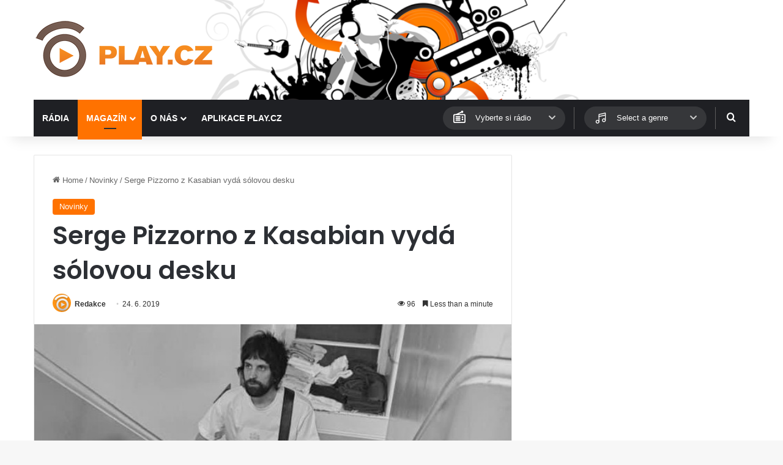

--- FILE ---
content_type: text/html; charset=utf-8
request_url: https://www.google.com/recaptcha/api2/aframe
body_size: 258
content:
<!DOCTYPE HTML><html><head><meta http-equiv="content-type" content="text/html; charset=UTF-8"></head><body><script nonce="HnsMzFsTWrPBMQMVVnc7ow">/** Anti-fraud and anti-abuse applications only. See google.com/recaptcha */ try{var clients={'sodar':'https://pagead2.googlesyndication.com/pagead/sodar?'};window.addEventListener("message",function(a){try{if(a.source===window.parent){var b=JSON.parse(a.data);var c=clients[b['id']];if(c){var d=document.createElement('img');d.src=c+b['params']+'&rc='+(localStorage.getItem("rc::a")?sessionStorage.getItem("rc::b"):"");window.document.body.appendChild(d);sessionStorage.setItem("rc::e",parseInt(sessionStorage.getItem("rc::e")||0)+1);localStorage.setItem("rc::h",'1768724139840');}}}catch(b){}});window.parent.postMessage("_grecaptcha_ready", "*");}catch(b){}</script></body></html>

--- FILE ---
content_type: text/javascript
request_url: https://www.play.cz/wp-content/themes/jannah-child/js/scripts.js?ver=6.9
body_size: 460
content:
(function ($) {

    jQuery(document).ready(function(){

        'use strict';
    
        /**
         * Scrolling Slider
         */
        var scrollingSlider = jQuery('.radio-slider');
    
        if ( scrollingSlider.length ){
            scrollingSlider.each( function (idx, item){
                var slide        = '.slide',
                    thisSlider   = jQuery(this),
                    is_sec_Full  = ( thisSlider.parents('.section-item').hasClass('full-width') ? true : false ),
                    sliderParent = thisSlider.closest('.scrolling-box'),
                    slidesToShow = ( is_sec_Full ? 8 : 3 ),
                    sliderId     = sliderParent.attr('id') ? sliderParent.attr('id') : 'scrolling-slider' + idx;
    
                // WooCommerce Slider
                if( thisSlider.parents('.latest-poroducts-slider-box').length == 1 ){
                    slide = '.product';
                }
    
                sliderParent.attr( 'id', sliderId );
    
                // Review animation
                jQuery(thisSlider).on('init', function(event, slick){
                    tie_animate_reviews( jQuery(this) );
                });
    
                thisSlider.slick({
                    slide          : slide,
                    dots           : true,
                    dotsClass      : 'tie-slick-dots',
                    rtl            : is_RTL,
                    slidesToShow   : slidesToShow,
                    slidesToScroll : slidesToShow,
                    appendArrows   : '#' + sliderId +' .slider-arrow-nav',
                    prevArrow      : '<li><a><span class="tie-icon-angle-left"></span></a></li>',
                    nextArrow      : '<li><a><span class="tie-icon-angle-right"></span></a></li>',
                    infinite       : true,
                    responsive: [
                        {
                            breakpoint: 1024,
                            settings: {
                                slidesToShow  : is_sec_Full ? 4 : 3,
                                slidesToScroll: is_sec_Full ? 4 : 3,
                            }
                        },
                        {
                            breakpoint: 992,
                            settings: {
                                slidesToShow  : 3,
                                slidesToScroll: 3,
                            }
                        },
                        {
                            breakpoint: 670,
                            settings: {
                                slidesToShow  : 2,
                                slidesToScroll: 2
                            }
                        },
                        {
                            breakpoint: 400,
                            settings: {
                                slidesToShow  : 1,
                                slidesToScroll: 1
                            }
                        }
                    ]
                });
    
                thisSlider.fadeIn( 500, function(){
                    thisSlider.parent().find('.loader-overlay').remove();
                });
    
                thisSlider.slick('setPosition');
            });
    
            // scrolling sliders lazyload fix
            if( tie.lazyload ){
                scrollingSlider.find('.lazy-img').each(function() {
                    jQuery(this).attr('src', jQuery(this).attr('data-src')).removeAttr('data-src');
                });
            }
        }});

})(jQuery);

--- FILE ---
content_type: image/svg+xml
request_url: https://www.play.cz/wp-content/plugins/playcz-api-posts//assets/images/icon_note_w.svg
body_size: 584
content:
<?xml version="1.0" encoding="utf-8"?>
<!-- Generator: Adobe Illustrator 23.0.3, SVG Export Plug-In . SVG Version: 6.00 Build 0)  -->
<svg version="1.1" id="Layer_1" xmlns="http://www.w3.org/2000/svg" xmlns:xlink="http://www.w3.org/1999/xlink" x="0px" y="0px"
	 viewBox="0 0 32 32" style="enable-background:new 0 0 32 32;" xml:space="preserve" fill="#fff">
<style type="text/css">
	.st0{clip-path:url(#SVGID_2_);}
	.st1{clip-path:url(#SVGID_4_);}
</style>
<g>
	<g>
		<path d="M11.8574219,25.5712891c-0.5527344,0-1-0.4477539-1-1V7.4287109c0-0.4672852,0.3232422-0.8720703,0.7792969-0.9750977
			l15.1425781-3.4287109c0.296875-0.0664063,0.6074219,0.0043945,0.8447266,0.1938477C27.8613281,3.4086914,28,3.6958008,28,4
			v17.1430664c0,0.5522461-0.4472656,1-1,1s-1-0.4477539-1-1V5.2519531L12.8574219,8.2275391v16.34375
			C12.8574219,25.1235352,12.4101563,25.5712891,11.8574219,25.5712891z"/>
	</g>
	<g>
		<path d="M8.4287109,29C5.9863281,29,4,27.0131836,4,24.5712891s1.9863281-4.4282227,4.4287109-4.4282227
			s4.4287109,1.9863281,4.4287109,4.4282227S10.8710938,29,8.4287109,29z M8.4287109,22.1430664
			C7.0898438,22.1430664,6,23.2324219,6,24.5712891C6,25.9106445,7.0898438,27,8.4287109,27
			s2.4287109-1.0893555,2.4287109-2.4287109C10.8574219,23.2324219,9.7675781,22.1430664,8.4287109,22.1430664z"/>
	</g>
	<g>
		<path d="M23.5712891,25.5712891c-2.4423828,0-4.4287109-1.9863281-4.4287109-4.4282227s1.9863281-4.4287109,4.4287109-4.4287109
			S28,18.7011719,28,21.1430664S26.0136719,25.5712891,23.5712891,25.5712891z M23.5712891,18.7143555
			c-1.3388672,0-2.4287109,1.0893555-2.4287109,2.4287109c0,1.3388672,1.0898438,2.4282227,2.4287109,2.4282227
			S26,22.4819336,26,21.1430664C26,19.8037109,24.9101563,18.7143555,23.5712891,18.7143555z"/>
	</g>
	<g>
		<path d="M11.8564453,13.2807617c-0.4570313,0-0.8691406-0.3149414-0.9746094-0.7792969
			c-0.1220703-0.5385742,0.2158203-1.0742188,0.7548828-1.1958008l15.1425781-3.4287109
			c0.5371094-0.1235352,1.0742188,0.2158203,1.1962891,0.7543945s-0.2158203,1.0742188-0.7548828,1.1958008L12.078125,13.2558594
			C12.0039063,13.2729492,11.9296875,13.2807617,11.8564453,13.2807617z"/>
	</g>
</g>
</svg>
